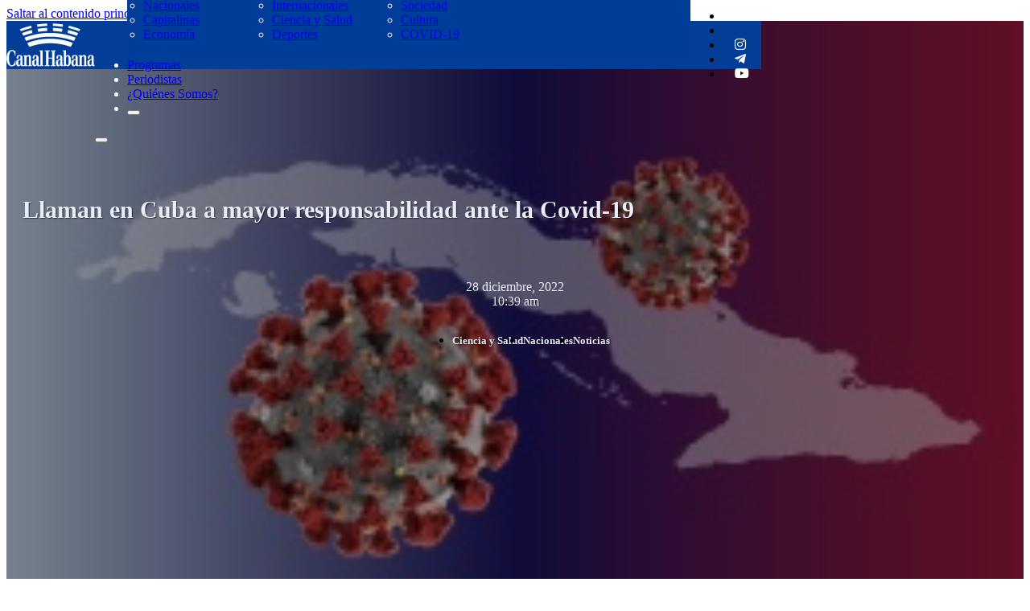

--- FILE ---
content_type: text/html; charset=UTF-8
request_url: https://www.canalhabana.icrt.cu/wp-admin/admin-ajax.php
body_size: -2
content:
489666.4c3c8fdcd398dda559b65bd9c7e596aa